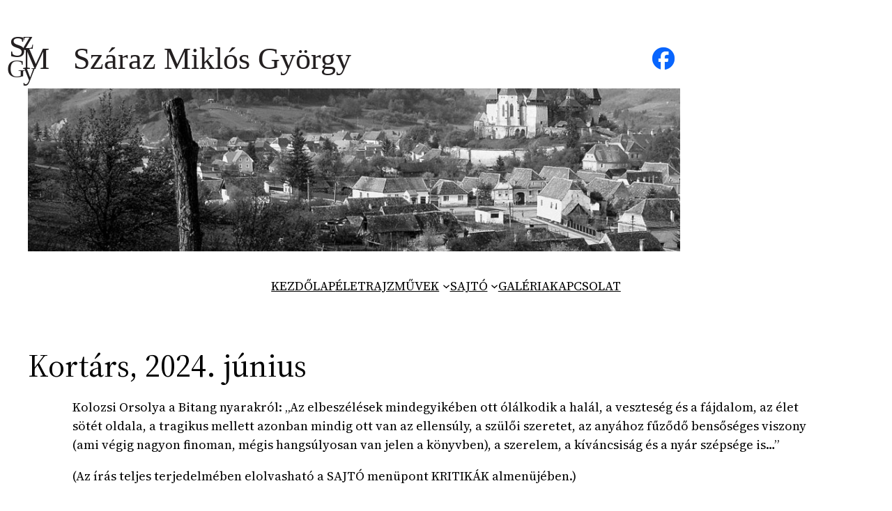

--- FILE ---
content_type: image/svg+xml
request_url: https://szarazmiklosgyorgy.hu/wp-content/uploads/logo_new.svg
body_size: 7927
content:
<?xml version="1.0" encoding="utf-8"?>
<!-- Generator: Adobe Illustrator 27.3.1, SVG Export Plug-In . SVG Version: 6.00 Build 0)  -->
<svg version="1.1" id="Layer_1" xmlns="http://www.w3.org/2000/svg" xmlns:xlink="http://www.w3.org/1999/xlink" x="0px" y="0px"
	 viewBox="0 0 500 87" style="enable-background:new 0 0 500 87;" xml:space="preserve">
<style type="text/css">
	.st0{fill:#231F20;}
	.st1{font-family:'Garamond';}
	.st2{font-size:44.1053px;}
	.st3{font-size:36.7544px;}
</style>
<font horiz-adv-x="2048">
<!-- Monotype Garamond(R) is a trademark of Monotype Typography, Ltd which may be registered in certain jurisdictions. -->
<!-- Copyright: Copyright 2024 Adobe System Incorporated. All rights reserved. -->
<font-face font-family="Garamond" units-per-em="2048" underline-position="-154" underline-thickness="102"/>
<missing-glyph horiz-adv-x="1536" d="M0,0l0,1280l1024,0l0,-1280M32,32l960,0l0,1216l-960,0z"/>
<glyph unicode=" " horiz-adv-x="512"/>
<glyph unicode="G" horiz-adv-x="1579" d="M1335,1214l11,-152C1350,1016 1352,985 1352,968l-28,-5C1279,1064 1224,1140 1158,1191C1091,1242 1010,1267 914,1267C797,1267 705,1253 640,1224C545,1183 464,1113 397,1012C330,911 296,790 296,648C296,566 308,492 333,427C358,362 393,301 438,245C483,188 536,139 597,98C637,71 685,50 740,36C771,29 818,25 880,25C920,25 964,31 1013,42C1062,53 1098,69 1123,88C1148,107 1165,128 1174,152C1183,176 1187,223 1187,292C1187,407 1179,475 1164,494C1149,513 1100,525 1019,531l-40,3l-27,-1C948,534 943,535 936,536l-15,25C921,564 923,569 928,574C963,579 1038,582 1154,582C1180,582 1222,581 1281,580l103,-4l93,1C1495,577 1517,576 1542,575C1547,574 1550,573 1551,572C1552,570 1553,567 1553,563C1553,556 1551,546 1548,535C1520,529 1498,526 1483,526l-65,1C1396,527 1378,519 1365,504C1358,497 1355,472 1355,429l1,-131C1356,208 1352,151 1345,126C1341,111 1333,98 1320,87C1307,75 1281,61 1240,45C1182,22 1129,6 1082,-2C994,-17 909,-25 827,-25C695,-25 587,-8 503,26C418,59 346,106 285,166C224,226 180,287 154,348C115,438 95,530 95,623C95,740 126,854 188,966C249,1077 349,1168 486,1238C583,1287 714,1312 880,1312C995,1312 1089,1302 1162,1282C1235,1262 1292,1239 1335,1214z"/>
<glyph unicode="M" horiz-adv-x="1707" d="M14,23C35,37 72,47 126,53C168,55 193,59 201,64C206,68 210,73 213,79C223,104 230,171 235,280C241,422 251,611 264,847C275,1027 280,1139 280,1184l0,26C232,1220 156,1231 52,1242C45,1252 42,1260 42,1265C42,1268 44,1274 49,1283C60,1287 69,1289 75,1289C80,1289 92,1288 110,1285C143,1280 188,1278 245,1278C264,1278 296,1279 341,1282C373,1284 391,1285 395,1285C406,1285 418,1283 432,1280C439,1273 444,1267 447,1261l42,-94l283,-626l117,-263C982,461 1054,624 1105,767C1108,778 1112,787 1117,796C1123,807 1129,820 1134,834C1139,848 1161,901 1199,994C1214,1031 1227,1063 1236,1090C1274,1197 1296,1258 1303,1273C1316,1278 1327,1280 1336,1280C1347,1280 1360,1279 1377,1278C1414,1276 1475,1275 1559,1275C1611,1275 1654,1276 1687,1277C1688,1270 1689,1264 1689,1261C1689,1256 1688,1250 1686,1242C1665,1231 1639,1224 1609,1223C1550,1220 1512,1215 1496,1209C1480,1203 1470,1195 1466,1186C1461,1177 1457,1146 1454,1094l1,-46l-1,-48C1454,900 1457,732 1462,496l-1,-196l1,-126C1462,125 1464,96 1469,87C1474,78 1487,69 1509,61C1545,49 1604,37 1685,24C1690,21 1692,16 1692,11C1692,5 1692,-2 1691,-9l-46,0C1606,-9 1563,-8 1517,-5C1471,-3 1446,-2 1443,-2C1306,-2 1216,-3 1171,-6C1144,-8 1126,-9 1119,-9C1114,-9 1109,-8 1104,-5l0,13C1104,14 1105,20 1107,27C1129,36 1159,43 1197,46C1239,57 1270,69 1289,82C1295,107 1298,159 1298,237l-3,202C1295,461 1296,502 1299,562C1301,622 1302,720 1302,855C1302,962 1299,1044 1294,1099C1283,1076 1260,1025 1227,947l-15,-38l-2,-6l-148,-350l-53,-135l-69,-164C910,179 884,112 863,54C854,27 846,6 840,-9l-23,1C742,212 652,438 548,669C443,900 370,1053 328,1127C323,1098 317,1015 310,877C301,709 297,524 297,322C297,259 302,187 311,108C314,85 323,69 340,58C357,47 400,40 469,39C496,39 521,37 545,33C550,23 552,16 552,11C552,8 550,2 547,-6l-311,11C213,5 178,3 130,0C103,-2 65,-3 15,-4z"/>
<glyph unicode="S" horiz-adv-x="981" d="M795,1234C800,1190 803,1165 803,1158l-4,-89C798,1031 796,1007 794,996C788,993 783,992 779,992l-9,2C749,1087 713,1155 662,1198C611,1241 548,1262 475,1262C399,1262 337,1241 288,1198C239,1155 215,1106 215,1049C215,1006 232,966 266,930C300,894 387,840 527,768C634,713 710,668 756,633C802,598 837,557 860,511C883,465 895,414 895,357C895,286 877,219 840,156C803,93 753,46 690,15C627,-17 544,-33 441,-33C351,-33 265,-19 182,10C133,27 104,41 93,52C82,63 77,74 77,86C77,93 78,103 79,114C88,193 93,257 94,308C95,339 98,358 101,363C104,368 109,370 116,370C122,370 127,368 131,364C134,359 137,351 138,339C145,257 183,184 252,119C320,54 397,22 483,22C536,22 584,33 629,55C673,77 708,109 733,151C758,192 770,233 770,272C770,326 751,375 713,420C675,465 599,517 484,577C369,636 295,680 260,707C204,752 162,799 134,849C113,888 103,933 103,984C103,1077 140,1155 213,1220C286,1284 385,1316 508,1316C576,1316 635,1308 684,1293C720,1281 757,1261 795,1234z"/>
<glyph unicode="a" horiz-adv-x="832" d="M813,136C817,127 819,121 819,117C819,107 811,89 795,64C774,31 751,6 726,-9C710,-19 688,-24 660,-24C612,-24 576,-9 552,20C537,37 527,68 521,113l-112,-78C370,12 340,-2 319,-8C286,-17 246,-21 199,-21C165,-21 138,-11 119,10C99,30 89,56 89,88C89,134 117,189 174,253C230,317 306,369 403,410C471,439 513,457 528,465C529,487 530,511 530,537C530,622 518,679 495,709C471,739 437,754 393,754C347,754 304,736 264,700C239,677 221,635 208,572C204,555 196,536 185,516C156,497 133,488 116,488C101,488 88,492 76,501C69,506 66,511 66,517C66,534 85,574 122,635C159,696 205,741 262,772C318,802 367,817 409,817C466,817 509,812 537,802C565,791 590,773 611,747C632,721 645,693 650,662C653,647 654,595 654,505l-3,-159l1,-116C652,215 652,202 651,191C650,172 650,157 650,148C650,126 656,108 669,95C682,82 697,75 714,75C739,75 761,88 779,113l12,16C794,131 802,133 813,136M519,165C524,250 526,309 526,344C526,362 525,386 523,417C478,401 431,377 381,344C331,311 291,274 262,231C241,200 230,171 230,144C230,118 239,96 257,79C274,62 296,53 323,53C344,53 369,60 398,75C437,94 477,124 519,165z"/>
<glyph unicode="g" horiz-adv-x="917" d="M270,-66C262,-62 236,-51 193,-33C142,0 110,24 97,40C84,56 77,74 77,93C77,110 82,124 92,135C107,150 136,165 179,179C222,193 258,207 286,220C277,226 264,235 245,246C146,307 96,392 96,501C96,590 128,666 191,728C254,789 334,820 433,820C478,820 519,814 556,801C577,794 609,778 651,751C678,734 693,725 698,723C709,720 721,718 734,718C745,718 773,721 817,727C860,732 886,735 894,735C909,735 922,732 932,726C940,713 944,690 944,659C944,648 941,640 936,635C930,630 922,627 911,627C892,627 862,633 819,645C776,656 749,662 740,662C737,662 730,661 721,660C750,603 764,550 764,503C764,456 749,407 719,356C689,305 648,267 595,240C542,213 489,200 435,200C431,200 420,200 401,201C340,201 283,186 232,155C207,140 195,125 195,112C195,98 207,84 231,71C294,37 414,17 591,12C668,9 727,-2 770,-21C813,-40 845,-69 867,-106C888,-144 899,-183 899,-223C899,-277 881,-327 844,-373C807,-419 752,-456 677,-485C602,-514 517,-528 420,-528C313,-528 231,-515 173,-489C115,-463 74,-435 50,-404C25,-373 13,-343 13,-313C13,-287 26,-254 53,-215C80,-176 135,-136 219,-93C244,-80 261,-71 270,-66M230,505C230,445 239,395 257,355C275,314 300,284 331,265C362,245 394,235 426,235C484,235 532,257 571,302C609,346 628,413 628,504C628,595 608,665 568,713C528,760 480,784 423,784C360,784 312,761 279,716C246,671 230,600 230,505M197,-421C258,-468 334,-491 427,-491C493,-491 559,-480 625,-459C690,-438 738,-408 769,-369C799,-330 814,-294 814,-259C814,-238 809,-216 798,-195C787,-174 773,-157 755,-143C736,-130 712,-119 682,-111C661,-105 630,-101 591,-98C479,-89 410,-85 385,-85C314,-85 250,-109 194,-157C151,-194 129,-239 129,-291C129,-339 152,-382 197,-421z"/>
<glyph unicode="i" horiz-adv-x="469" d="M142,1229C142,1251 151,1270 168,1286C185,1302 205,1310 229,1310C254,1310 275,1301 294,1283C313,1265 322,1246 322,1225C322,1204 313,1185 294,1167C275,1148 254,1139 229,1139C204,1139 184,1147 167,1164C150,1181 142,1202 142,1229M58,711l1,29C102,753 126,760 129,762C153,773 178,789 205,811C231,833 253,858 271,885C279,886 285,887 290,887l12,-1C305,854 306,831 306,816C306,813 305,798 304,771l0,-53l1,-288l-3,-305C301,100 305,83 314,74C323,64 348,53 391,41C418,34 438,27 451,22C453,17 454,13 454,10C454,6 452,1 449,-5C423,-4 390,-3 349,0C294,5 257,7 239,7C230,7 177,5 79,2C59,1 40,0 21,-3C18,-3 12,-2 5,0C2,5 0,9 0,12C0,21 6,29 19,34C22,35 56,43 121,57C142,61 156,68 163,77C174,91 180,113 180,144C181,195 182,336 182,566C182,612 180,641 176,652C173,660 164,669 150,680C135,690 105,700 58,711z"/>
<glyph unicode="k" horiz-adv-x="960" d="M54,0l-2,29C57,33 62,36 67,37C72,38 89,39 118,41C147,43 165,50 172,61C179,72 183,117 183,197l2,395l-2,70C183,668 184,690 185,729C186,747 187,769 187,794l-4,174l1,152C184,1157 179,1180 169,1191C158,1201 122,1210 59,1219l0,12C59,1235 59,1241 60,1248C98,1256 132,1266 161,1278C176,1285 215,1305 278,1340l31,0C308,1325 308,1315 308,1312l0,-87l-1,-43l3,-79l-1,-119l1,-198l-3,-246l0,-76C307,455 307,442 308,425l11,-1C342,424 365,432 388,449C493,524 558,575 585,602C612,629 625,648 625,660C625,667 621,677 612,688C592,699 570,706 545,710C538,711 530,713 521,715C509,718 499,721 491,722l-2,10C489,737 491,743 494,752C599,756 691,758 769,758C813,758 860,757 910,755l0,-13C910,737 908,731 905,724C895,722 879,719 858,715C817,708 785,699 764,687C713,660 660,621 605,572C572,543 544,518 520,498l-36,-31C487,462 491,457 497,450C500,447 505,441 513,432C521,423 535,407 556,385C628,309 681,250 716,209C727,196 740,181 754,165C806,107 836,75 845,68C864,56 891,47 928,40C945,37 960,34 973,31C976,23 977,17 977,12l-1,-10C929,6 895,8 874,8l-18,0l-278,-8C567,-1 560,-2 556,-2C549,-2 542,-1 535,2C533,7 532,12 532,16l0,7C536,29 540,33 543,34C609,39 647,44 658,47C664,48 670,52 675,58C675,69 665,88 646,113C627,138 578,194 501,280C452,335 420,367 406,376C391,385 371,389 346,389l-38,0C305,365 304,310 304,224C304,144 311,93 324,70C331,57 349,49 376,46C403,43 421,38 429,31C434,27 438,18 439,3C399,4 365,4 338,4C294,4 246,3 194,1C163,0 138,-1 120,-1C107,-1 85,-1 54,0z"/>
<glyph unicode="l" horiz-adv-x="469" d="M52,1239l0,22C71,1267 91,1273 114,1280C147,1291 197,1307 262,1329l47,0C310,1297 310,1279 310,1274C310,727 308,400 305,295C303,233 302,200 302,196C302,121 305,80 311,71C319,59 344,51 385,46C426,41 450,37 457,32C462,29 465,25 465,18C465,11 464,6 461,3C458,0 452,-2 444,-2C439,-2 404,-1 339,1l-131,4l-168,-7C29,-3 21,-1 16,4C12,7 10,12 10,18C10,25 12,30 17,33C21,36 45,41 89,48C132,55 157,62 164,67C170,72 174,83 176,100C179,124 180,192 180,303l-1,230l3,238l-1,238l3,117C184,1149 180,1166 173,1177C166,1187 150,1197 126,1207C90,1222 65,1232 52,1239z"/>
<glyph unicode="r" horiz-adv-x="683" d="M41,-3l-4,13C37,15 40,22 46,31l59,12l83,15C195,61 199,66 202,72C206,81 208,106 208,149C208,376 207,507 204,542C201,577 195,599 186,608C177,617 153,625 114,630C91,633 73,638 60,643l4,30C134,702 181,726 205,747C238,777 267,816 290,865l34,-1C328,831 330,757 330,642l-1,-17C329,621 330,615 331,606C356,652 388,694 426,733l23,23C458,767 467,775 476,781C523,809 557,823 580,823C609,823 633,813 652,794C671,774 680,750 680,721C680,698 673,681 660,668C642,651 621,643 598,643C587,643 566,649 535,660C504,671 483,677 473,677C454,677 441,674 434,668C415,653 393,623 366,578C345,544 335,513 335,484l5,-165l2,-198C344,98 347,84 350,77C353,72 359,67 370,60C442,54 485,50 498,47C507,46 514,46 519,45C548,44 568,40 579,33C585,30 588,25 588,18C588,14 585,9 580,2l-111,1l-42,1l-61,-1l-102,0l-55,-3z"/>
<glyph unicode="s" horiz-adv-x="747" d="M145,254C170,191 188,150 201,131C226,93 257,64 292,43C327,22 366,11 407,11C445,11 483,27 520,60C547,85 560,113 560,146C560,189 544,229 513,266C482,302 422,337 335,370C247,403 188,438 158,475C128,512 113,555 113,603C113,648 125,688 150,723C175,758 209,784 252,802C295,819 335,828 372,828C419,828 462,824 500,817C537,810 570,798 597,783C602,749 607,699 610,633l2,-32C603,600 596,600 590,600l-14,0C556,655 526,699 485,732C444,764 403,780 363,780C323,780 291,768 266,744C241,719 229,687 229,648C229,618 239,591 259,568C279,545 326,518 400,488C473,458 527,430 561,405C594,379 619,348 635,311C651,274 659,239 659,206C659,160 644,117 614,77C583,37 545,9 500,-7C454,-24 413,-32 377,-32C292,-32 214,-16 143,15C136,20 133,30 132,45C132,51 131,61 130,74C119,164 114,217 114,234C114,242 116,247 119,250C122,253 131,254 145,254z"/>
<glyph unicode="y" horiz-adv-x="853" d="M12,788C27,789 39,790 49,790l48,0l65,2l85,-3l69,2C353,791 386,789 415,784C418,777 419,772 419,768l-1,-8C404,753 382,749 353,746C312,743 282,735 264,724l-2,-11C262,706 265,696 270,683C273,675 278,663 283,647C298,598 329,502 378,361C413,259 446,171 476,98C495,138 516,189 540,250l85,237C644,539 658,591 668,643C672,664 674,680 674,692C674,702 670,711 661,720C652,729 635,736 609,742C562,754 536,762 532,765C528,768 526,774 525,784C529,787 534,790 539,792l62,0l67,-1l100,1l64,-1l16,1C853,792 860,791 871,790C878,787 881,781 881,774C881,767 878,761 872,756l-20,-3C813,748 784,738 763,723C752,715 742,698 734,673C731,664 727,652 721,637C718,629 713,616 707,597C700,578 692,556 682,531l-12,-28l-1,-5l-170,-448l-124,-337C367,-304 358,-324 347,-349C322,-396 307,-422 302,-427C282,-452 265,-469 250,-479l-51,-22C189,-504 178,-505 167,-505C137,-505 115,-498 101,-485C87,-472 80,-455 80,-432C80,-411 90,-391 111,-374C118,-372 124,-369 131,-366l13,3C203,-374 240,-379 255,-379C269,-372 279,-363 286,-353C319,-304 347,-250 370,-190C393,-130 405,-90 405,-69C405,-46 396,-13 379,30l-111,294C253,362 207,486 131,696C126,709 120,719 113,726l-68,25l-21,4C13,760 7,766 7,775z"/>
<glyph unicode="z" horiz-adv-x="875" d="M54,-3l1,21C134,107 190,173 222,214l80,102C311,325 348,368 415,445l90,105C524,571 565,624 628,709C622,713 615,715 607,715l-41,1C517,717 454,717 376,714C321,712 278,705 248,694C226,686 206,673 189,656C162,629 142,603 130,579C124,567 114,557 101,549C94,550 88,553 85,559C88,566 94,584 104,613C113,641 121,667 128,690C150,764 170,823 188,866l36,0C223,857 222,851 221,847C218,828 216,813 216,803C216,789 222,779 234,773C251,764 305,759 398,759C420,759 446,760 476,761C597,767 674,770 706,770C719,770 748,769 793,766C794,759 794,752 794,747C794,736 792,727 788,721C772,693 744,653 704,601l-204,-249l-255,-310C258,42 280,41 311,40l241,0C580,39 608,46 636,59C663,72 688,95 711,127C733,158 750,195 762,238C767,241 773,243 778,243C786,243 792,240 797,233l-21,-142C770,38 763,5 754,-6l-606,1l-62,0C74,-5 63,-4 54,-3z"/>
<glyph unicode="&#xE1;" horiz-adv-x="832" d="M813,136C817,127 819,121 819,117C819,107 811,89 795,64C774,31 751,6 726,-9C710,-19 688,-24 660,-24C612,-24 576,-9 552,20C537,37 527,68 521,113l-112,-78C370,12 340,-2 319,-8C286,-17 246,-21 199,-21C165,-21 138,-11 119,10C99,30 89,56 89,88C89,134 117,189 174,253C230,317 306,369 403,410C471,439 513,457 528,465C529,487 530,511 530,537C530,622 518,679 495,709C471,739 437,754 393,754C347,754 304,736 264,700C239,677 221,635 208,572C204,555 196,536 185,516C156,497 133,488 116,488C101,488 88,492 76,501C69,506 66,511 66,517C66,534 85,574 122,635C159,696 205,741 262,772C318,802 367,817 409,817C466,817 509,812 537,802C565,791 590,773 611,747C632,721 645,693 650,662C653,647 654,595 654,505l-3,-159l1,-116C652,215 652,202 651,191C650,172 650,157 650,148C650,126 656,108 669,95C682,82 697,75 714,75C739,75 761,88 779,113l12,16C794,131 802,133 813,136M519,165C524,250 526,309 526,344C526,362 525,386 523,417C478,401 431,377 381,344C331,311 291,274 262,231C241,200 230,171 230,144C230,118 239,96 257,79C274,62 296,53 323,53C344,53 369,60 398,75C437,94 477,124 519,165M284,984l124,179C444,1216 480,1254 515,1277C530,1287 546,1292 563,1292C581,1292 595,1287 606,1277C617,1267 622,1255 622,1242C622,1229 617,1216 608,1202C599,1188 576,1169 541,1145l-235,-161l-11,-1z"/>
<glyph unicode="&#xF3;" horiz-adv-x="1045" d="M73,402C73,447 83,496 102,548C121,599 149,646 188,687C227,728 268,758 311,778C372,806 446,820 533,820C658,820 762,777 846,692C929,607 971,504 971,384C971,277 927,182 840,99C752,15 641,-27 507,-27C424,-27 346,-5 273,38C218,71 171,119 132,183C93,247 73,320 73,402M515,12C566,12 615,26 662,53C709,80 746,124 774,185C802,245 816,315 816,394C816,446 805,506 784,575C762,644 729,695 684,730C639,764 586,781 525,781C481,781 436,771 391,750C345,729 306,690 275,631C243,572 227,489 227,381C227,260 255,168 310,106C365,43 433,12 515,12M425,984l124,179C585,1216 621,1254 656,1277C671,1287 687,1292 704,1292C722,1292 736,1287 747,1277C758,1267 763,1255 763,1242C763,1229 758,1216 749,1202C740,1188 717,1169 682,1145l-235,-161l-11,-1z"/>
<glyph unicode="&#xF6;" horiz-adv-x="1045" d="M73,402C73,447 83,496 102,548C121,599 149,646 188,687C227,728 268,758 311,778C372,806 446,820 533,820C658,820 762,777 846,692C929,607 971,504 971,384C971,277 927,182 840,99C752,15 641,-27 507,-27C424,-27 346,-5 273,38C218,71 171,119 132,183C93,247 73,320 73,402M515,12C566,12 615,26 662,53C709,80 746,124 774,185C802,245 816,315 816,394C816,446 805,506 784,575C762,644 729,695 684,730C639,764 586,781 525,781C481,781 436,771 391,750C345,729 306,690 275,631C243,572 227,489 227,381C227,260 255,168 310,106C365,43 433,12 515,12M638,1140C638,1166 646,1187 663,1204C680,1221 700,1229 724,1229C748,1229 768,1221 785,1204C802,1187 810,1167 810,1143C810,1119 802,1099 785,1082C768,1065 748,1056 724,1056C701,1056 681,1064 664,1081C647,1098 638,1117 638,1140M294,1140C294,1166 302,1187 319,1204C336,1221 356,1229 379,1229C402,1229 423,1221 440,1204C457,1187 466,1166 466,1142C466,1118 458,1098 441,1081C424,1064 403,1056 380,1056C357,1056 337,1064 320,1081C303,1098 294,1117 294,1140z"/>
</font>

	<text transform="matrix(1 0 0 1 96.9292 58.8896)" class="st0 st1 st2">Száraz Miklós György</text>
<text transform="matrix(1 0 0 1 4.6313 42.125)" class="st0 st1 st2">S</text>
<text transform="matrix(1 0 0 1 23.9058 29.9365)" class="st0 st1 st3">z</text>
<text transform="matrix(1 0 0 1 23.8491 58.8906)" class="st0 st1 st2">M</text>
<text transform="matrix(1 0 0 1 1.5454 70.7725)" class="st0 st1 st3">G</text>
<text transform="matrix(1 0 0 1 25.064 74.625)" class="st0 st1 st3">y</text>
</svg>
